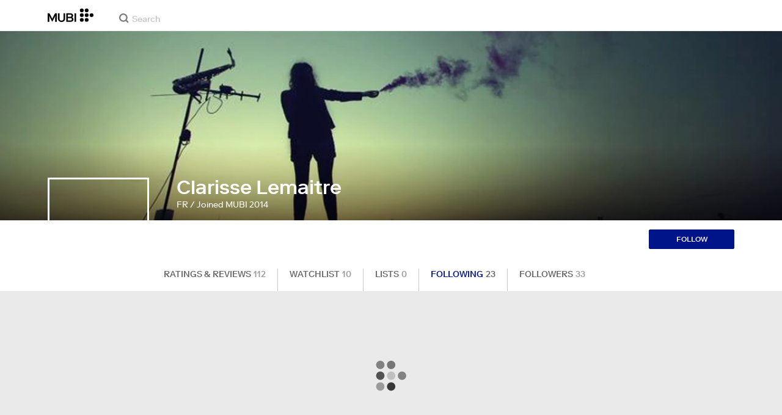

--- FILE ---
content_type: application/javascript
request_url: https://assets.mubicdn.net/_next/static/chunks/FollowingContainer.814cd6f1f07de142.js
body_size: 2446
content:
try{let e="undefined"!=typeof window?window:"undefined"!=typeof global?global:"undefined"!=typeof globalThis?globalThis:"undefined"!=typeof self?self:{},t=(new e.Error).stack;t&&(e._sentryDebugIds=e._sentryDebugIds||{},e._sentryDebugIds[t]="105550a3-7bbd-4b2c-9039-631a0313aee9",e._sentryDebugIdIdentifier="sentry-dbid-105550a3-7bbd-4b2c-9039-631a0313aee9")}catch(e){}"use strict";(self.webpackChunk_N_E=self.webpackChunk_N_E||[]).push([[85805],{17043:(e,t,r)=>{r.r(t),r.d(t,{UserProfileFollowingContainer:()=>c,default:()=>f});var n=r(18153),o=r(55729),i=r(99276),l=r(5503),s=r(41317),a=r(64304),u=r(30281),d=r(32218);let c=e=>{let{userId:t}=e,{storeFolloweeIdToFollowingIdLookup:r,storeFollowings:c,loggedInUserId:f}=(0,u.A)(e=>{var t,r;return{storeFolloweeIdToFollowingIdLookup:e.followings.followeeIdToFollowingIdLookup,storeFollowings:e.followings.followings,loggedInUserId:null==(r=e.user)||null==(t=r.user)?void 0:t.id}},i.bN),[p,h]=(0,o.useState)(null),[g,w,v]=(0,s.A)(t,"following",p,24),[m,y]=(0,o.useState)([]),b=m.map(e=>{var t;return null==(t=e.followee)?void 0:t.id});return(0,a.A)(t===f?[]:b),(0,o.useEffect)(()=>{t!==f&&y([...m,...g])},[null==w?void 0:w.current_cursor]),(0,o.useEffect)(()=>{t===f&&y((0,l.dG)(Object.values(c),"id").reverse())},[JSON.stringify(r)]),(0,n.Y)(d.A,{hasFirstPageLoaded:!!w,followings:m,incrementPage:()=>!v&&h(null==w?void 0:w.next_cursor),showLoadingState:(null==w?void 0:w.next_cursor)||v})},f=c},32218:(e,t,r)=>{r.d(t,{A:()=>f});var n=r(18153),o=r(29597),i=r(38420),l=r(93186),s=r(76252),a=r(27231),u=r(88592),d=r(97913);let c=(0,s.A)("div",{target:"ea0ls7w0"})("display:flex;justify-content:center;align-items:",e=>e.hasFirstPageLoaded?"center":"flex-start",";margin-top:",e=>e.hasFirstPageLoaded?"0":"84px",";width:100%;height:",e=>e.hasFirstPageLoaded?"149px":"100vh",";@media (min-width:",e=>e.theme.mqNew.desktop,"){height:",e=>e.hasFirstPageLoaded?"217px":"100vh",";}"),f=e=>{let{followings:t,incrementPage:r,showLoadingState:s,hasFirstPageLoaded:f=!1}=e,{t:p}=(0,l.A)("user_profile"),{tablet:h,desktop:g,wide:w}=a.lP;return s||0!==t.length?(0,n.FD)(n.FK,{children:[(0,n.Y)(i.i,{columnsCountBreakPoints:{0:2,[h-1]:4,[g]:6,[w]:8},children:(0,n.Y)(i.A,{gutter:"10px",children:0===t.length&&s?null:t.map(e=>(0,n.Y)(d.A,{user:e.followee||e.follower,isLoadingFollowings:!1,showBio:!0},"".concat(e.id)))})}),s&&(0,n.Y)(o.pL,{threshold:.9,onChange:e=>e&&r(),children:(0,n.Y)(c,{hasFirstPageLoaded:f,children:(0,n.Y)(u.A,{})})})]}):(0,n.Y)(n.FK,{children:p("user_profile:user_profile.no_users")})}},38420:(e,t,r)=>{r.d(t,{i:()=>c,A:()=>f});var n=r(55729);function o(){return(o=Object.assign||function(e){for(var t=1;t<arguments.length;t++){var r=arguments[t];for(var n in r)Object.prototype.hasOwnProperty.call(r,n)&&(e[n]=r[n])}return e}).apply(this,arguments)}function i(e,t){return(i=Object.setPrototypeOf||function(e,t){return e.__proto__=t,e})(e,t)}var l=function(e){function t(){return e.apply(this,arguments)||this}t.prototype=Object.create(e.prototype),t.prototype.constructor=t,i(t,e);var r=t.prototype;return r.getColumns=function(){var e=this.props,t=e.children,r=e.columnsCount,o=Array.from({length:r},function(){return[]});return n.Children.forEach(t,function(e,t){e&&n.isValidElement(e)&&o[t%r].push(e)}),o},r.renderColumns=function(){var e=this.props.gutter;return this.getColumns().map(function(t,r){return n.createElement("div",{key:r,style:{display:"flex",flexDirection:"column",justifyContent:"flex-start",alignContent:"stretch",flex:1,width:0,gap:e}},t.map(function(e){return e}))})},r.render=function(){var e=this.props,t=e.gutter,r=e.className,i=e.style;return n.createElement("div",{style:o({display:"flex",flexDirection:"row",justifyContent:"center",alignContent:"stretch",boxSizing:"border-box",width:"100%",gap:t},i),className:r},this.renderColumns())},t}(n.Component);l.propTypes={},l.defaultProps={columnsCount:3,gutter:"0",className:null,style:{}};var s="undefined"!=typeof window?n.useLayoutEffect:n.useEffect,a=function(){var e=(0,n.useState)(!1),t=e[0],r=e[1];return s(function(){r(!0)},[]),t},u=function(){var e=a(),t=(0,n.useState)(0),r=t[0],o=t[1],i=(0,n.useCallback)(function(){e&&o(window.innerWidth)},[e]);return s(function(){if(e)return window.addEventListener("resize",i),i(),function(){return window.removeEventListener("resize",i)}},[e,i]),r},d=function(e){var t=e.columnsCountBreakPoints,r=void 0===t?{350:1,750:2,900:3}:t,o=e.children,i=e.className,l=e.style,s=u(),a=(0,n.useMemo)(function(){var e=Object.keys(r).sort(function(e,t){return e-t}),t=e.length>0?r[e[0]]:1;return e.forEach(function(e){e<s&&(t=r[e])}),t},[s,r]);return n.createElement("div",{className:void 0===i?null:i,style:void 0===l?null:l},n.Children.map(o,function(e,t){return n.cloneElement(e,{key:t,columnsCount:a})}))};d.propTypes={};let c=d,f=l},41317:(e,t,r)=>{r.d(t,{A:()=>a});var n=r(55729),o=r(99276),i=r(91333),l=r(64067),s=r(30281);let a=function(e){let t=arguments.length>1&&void 0!==arguments[1]?arguments[1]:"following",r=arguments.length>2?arguments[2]:void 0,a=arguments.length>3?arguments[3]:void 0,[u,d]=(0,n.useState)(!0),[c,f]=(0,n.useState)(!1),[p,h]=(0,n.useState)([]),[g,w]=(0,n.useState)(null),{httpContext:v,loggedInUserId:m}=(0,s.A)(e=>{var t,r;return{httpContext:e.appState.httpContext,loggedInUserId:null==(r=e.user)||null==(t=r.user)?void 0:t.id}},o.bN),y=(0,o.wA)(),b=async()=>{h([]);try{d(!0);let{data:{followings:n,meta:o}}="following"===t?await (0,i.F6)({httpContext:v,userId:e,currentCursor:r,perPage:a}):await (0,i.ES)({httpContext:v,userId:e,currentCursor:r,perPage:a});m===e&&"following"===t&&y((0,l.q6)(n)),h(n),w(o)}catch(e){f(!0)}finally{d(!1)}};return(0,n.useEffect)(()=>{w(null)},[e,t]),(0,n.useEffect)(()=>{b()},[e,r,a,t]),[p,g,u,c]}},97913:(e,t,r)=>{r.d(t,{A:()=>f});var n=r(18153),o=r(93186),i=r(76252),l=r(4308),s=r(30281),a=r(61158),u=r(18362),d=r(68556),c=r(53348);let f=e=>{let{user:t,isLoadingFollowings:r,showBio:i=!1}=e,{t:d}=(0,o.A)("user_profile"),c=(0,s.A)(e=>{var t,r;return null==(r=e.user)||null==(t=r.user)?void 0:t.id}),{id:f,name:x,show_badge:A,avatar_url:_,bio:C}=t,k=_?"".concat(_,"?size=280x280"):(0,l.VG)("/static/images/avatar.png");return(0,n.FD)(p,{children:[(0,n.FD)(b,{href:"/users/".concat(f),children:[(0,n.FD)(h,{children:[(0,n.Y)(g,{src:k,alt:x?d("user_profile:user_profile.profile_picture",{name:x}):d("user_profile:user_profile.edit_profile_modal.profile_picture")}),A&&(0,n.Y)(w,{children:(0,n.Y)(u.Gs,{width:"28px"})})]}),(0,n.Y)(v,{children:x}),i&&C&&(0,n.Y)(m,{children:C})]}),!r&&c!==f&&(0,n.Y)(y,{children:(0,n.Y)(a.A,{userId:f})})]})},p=(0,i.A)("div",{target:"eri9nz30"})("width:100%;height:100%;background-color:",e=>e.theme.color.white,";padding:20px;display:flex;flex-direction:column;justify-content:space-between;"),h=(0,i.A)("div",{target:"eri9nz31"})("position:relative;margin-bottom:10px;display:flex;"),g=(0,i.A)(d.A,{target:"eri9nz32"})("min-height:140px;width:100%;object-fit:cover;"),w=(0,i.A)("div",{target:"eri9nz33"})("position:absolute;top:10px;right:-15px;"),v=(0,i.A)("div",{target:"eri9nz34"})("color:",e=>e.theme.color.darkText,";font-weight:500;margin-bottom:10px;white-space:nowrap;overflow:hidden;text-overflow:ellipsis;"),m=(0,i.A)("p",{target:"eri9nz35"})("padding-top:10px;border-top:1px solid ",e=>e.theme.color.midBackground,";font-size:12px;color:",e=>e.theme.color.lightText,";word-wrap:break-word;overflow-wrap:break-word;"),y=(0,i.A)("div",{target:"eri9nz36"})("margin-top:10px;width:100%;height:26px;"),b=(0,i.A)(c.A,{target:"eri9nz37"})("&:hover{text-decoration:none;}")}}]);
//# sourceMappingURL=FollowingContainer.814cd6f1f07de142.js.map